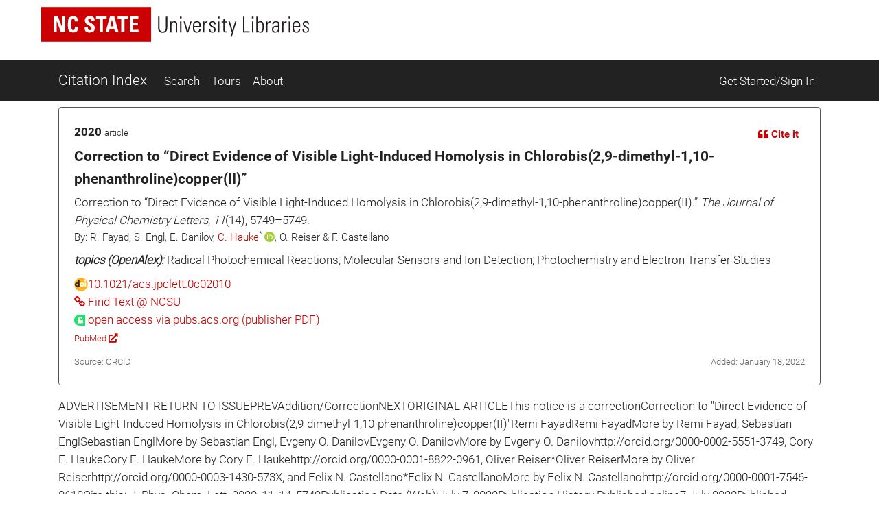

--- FILE ---
content_type: text/html; charset=utf-8
request_url: https://ci.lib.ncsu.edu/citations/825135
body_size: 13954
content:
<!DOCTYPE html>
<html lang="en">
  <head>
  <!-- Matomo -->
<script>
  var _paq = window._paq = window._paq || [];
  /* tracker methods like "setCustomDimension" should be called before "trackPageView" */
  _paq.push(['trackPageView']);
  _paq.push(['enableLinkTracking']);
  (function() {
    var u="//matomo.lib.ncsu.edu/";
    _paq.push(['setTrackerUrl', u+'matomo.php']);
    _paq.push(['setSiteId', '70']);
    var d=document, g=d.createElement('script'), s=d.getElementsByTagName('script')[0];
    g.async=true; g.src=u+'matomo.js'; s.parentNode.insertBefore(g,s);
  })();
</script>
<noscript><p><img src="//matomo.lib.ncsu.edu/matomo.php?idsite=70&amp;rec=1" style="border:0;" alt="" /></p></noscript>
<!-- End Matomo Code -->

  <title>Correction to “Direct Evidence of Visible Light-Induced... - Citation Index - NCSU Libraries</title>
  <meta name="csrf-param" content="authenticity_token" />
<meta name="csrf-token" content="7AVHCr6Km7x3RFH6UQ7gvuTxT0INQmsa-1pafn3h97PAx0DR1xaKoEO84PMjZxSO7Twp9_bC0_PSfse22bHweA" />
  
  <meta charset="utf-8">
  <meta name="viewport" content="width=device-width, initial-scale=1, shrink-to-fit=no">
  <!-- NCSU Libraries branding components -->

<!-- Use new NCSU fonts -->
<link rel="stylesheet" type="text/css" href="https://cdn.ncsu.edu/brand-assets/fonts/include.css" />
<link rel="stylesheet" type="text/css" href="https://cdn.lib.ncsu.edu/fonts/global.css" />

<!-- include FontAwesome 5 CSS from their CDN -->
<link rel="stylesheet" href="https://use.fontawesome.com/releases/v5.11.2/css/all.css" integrity="sha384-KA6wR/X5RY4zFAHpv/CnoG2UW1uogYfdnP67Uv7eULvTveboZJg0qUpmJZb5VqzN" crossorigin="anonymous">

<!-- favicon -->
<link rel="icon" href="/assets/favicon-9f2b4c31e14db615f233c4df286ea93499cf057de246dff501bf5f4370d6784c.ico" sizes="any">
<link rel="icon" href="/assets/favicon-1b458a934cf96c03c005beaf1a8a28da2c58ba8092acc766a2427a127579b61c.svg" type="image/svg+xml">
<link rel="apple-touch-icon-precomposed" sizes="57x57" href="//www.lib.ncsu.edu/sites/all/themes/ncsulib_foundation/images/homescreen-icon-57x57.png">
<link rel="apple-touch-icon-precomposed" sizes="72x72" href="//www.lib.ncsu.edu/sites/all/themes/ncsulib_foundation/images/homescreen-icon-72x72.png">
<link rel="apple-touch-icon-precomposed" sizes="114x114" href="//www.lib.ncsu.edu/sites/all/themes/ncsulib_foundation/images/homescreen-icon-114x114.png">
<link rel="image_src" href="//www.lib.ncsu.edu/sites/all/themes/ncsulib_foundation/images/homescreen-icon-114x114.png">

<!-- END NCSU Libraries branding components -->

  <script type="importmap" data-turbo-track="reload">{
  "imports": {
    "charting": "/assets/charting-f4e0693861c9d05dc4360bc77608c689d9f3adefda111c0d5495a8677bfd87f8.js",
    "chartkick": "/assets/chartkick-461f54019437d6d368b7f88b0ef4043e44b50e1ab6c447c6a582153c6dd05bc3.js",
    "Chart.bundle": "/assets/Chart.bundle-6b7af2b5145a81f3d99f85a6a1f3668a65064e2b28a6352bd4d9344291bb7b8a.js",
    "@github/auto-complete-element": "https://cdn.skypack.dev/@github/auto-complete-element",
    "@popperjs/core": "https://ga.jspm.io/npm:@popperjs/core@2.11.6/dist/umd/popper.min.js",
    "bootstrap": "https://ga.jspm.io/npm:bootstrap@4.3.1/dist/js/bootstrap.js",
    "blacklight/bookmark_toggle": "/assets/blacklight/bookmark_toggle-f87dcb88a36eaa8900adf54dabcdd04b843c2c0e7f01f3962b6e31ae0ca80f17.js",
    "blacklight/button_focus": "/assets/blacklight/button_focus-c9aa6e112a440da79d7db93d8f193b33867fb75c9e9cf9a4e1f8f37a0b41c5f2.js",
    "blacklight/checkbox_submit": "/assets/blacklight/checkbox_submit-5341b79ad195bbf65bbd11870b728d469b772102e670149474d2116c94ff630e.js",
    "blacklight/core": "/assets/blacklight/core-ff991eebe97e10d77eb31c045a0b9272df46fe9f981bce5365348b68cae1f83c.js",
    "blacklight": "/assets/blacklight/index-9f2d3ba2f3b5fd38117d3516a24e52dccbf5547d04011b93ad0424ca7e2de890.js",
    "blacklight/modal": "/assets/blacklight/modal-2acf254fb2e9abbddfdfe94a2e14761822c75358c09cbd07aca27315c02bc57e.js",
    "blacklight/modalForm": "/assets/blacklight/modalForm-6c6848fb03cbb69af112bc6e955cf0f9c65adb99ac29dcdf78bf9983a30c5f01.js",
    "blacklight/search_context": "/assets/blacklight/search_context-baa288ef7c1f0c88e4b41706eb67fb7cf0b577c8dabd16cf1e04738a1fcebeb0.js"
  }
}</script>
<link rel="modulepreload" href="/assets/charting-f4e0693861c9d05dc4360bc77608c689d9f3adefda111c0d5495a8677bfd87f8.js">
<script src="/assets/es-module-shims.min-c31a0381d5de13b88b8fa2edd1fa8e64ad2a95c24fd4e11b0b17bf0f76945c42.js" async="async" data-turbo-track="reload"></script>
<script type="module">import "charting"</script>
  <script src="/assets/chartkick-461f54019437d6d368b7f88b0ef4043e44b50e1ab6c447c6a582153c6dd05bc3.js" data-turbolinks-track="reload"></script>
<script src="/assets/Chart.bundle-6b7af2b5145a81f3d99f85a6a1f3668a65064e2b28a6352bd4d9344291bb7b8a.js" data-turbolinks-track="reload"></script>
  <link rel="stylesheet" href="/assets/application-ffc4df7096ed2dfc7d35bd2e6c02f9533eec43ea63582aa783bfd8801f7a49ca.css" media="all" data-turbolinks-track="reload" />
  <script src="/assets/application-088802f2a959c7ffe390e8a329b7a81f32df38673b6057106f237c582c5a022f.js" data-turbolinks-track="reload"></script>
  <script src="/assets/blacklight/blacklight-c60add7eeb7c28268c9792b186ba5362f365a38ebb1e857ee9292c9449136d32.js"></script>
  <script src="/assets/blacklight_range_limit-1a30c04ceeb4aa4dbb31945dd6863b53f6666a6ffc49168b2606bbd39414adea.js"></script>
  
  
</head>


  <body>
    <style>
    svg.source-svg {
        position: absolute; width: 0; height: 0; overflow: hidden;
    }
</style>

<!-- DOI SVG -->
<svg class="source-svg" xmlns="http://www.w3.org/2000/svg" xmlns:xlink="http://www.w3.org/1999/xlink" version="1.1" viewBox="0 0 130 130" id="doi-icon">
    <circle style="fill:#fcb425" cx="65" cy="65" r="64"/>
    <path style="fill:#231f20" d="m 49.819127,84.559148 -11.854304,0 0,-4.825665 c -1.203594,1.510894 -4.035515,3.051053 -5.264716,3.742483 -2.151101,1.203585 -5.072066,1.987225 -7.812161,1.987225 -4.430246,0 -8.373925,-1.399539 -11.831057,-4.446924 -4.1229464,-3.636389 -6.0602455,-9.19576 -6.0602455,-15.188113 0,-6.094791 2.1126913,-10.960381 6.3380645,-14.59676 3.354695,-2.893745 7.457089,-5.209795 11.810505,-5.209795 2.535231,0 5.661807,0.227363 7.889738,1.302913 1.280414,0.614601 3.572628,2.060721 4.929872,3.469179 l 0,-25.420177 11.854304,0 z m -12.1199,-18.692584 c 0,-2.253538 -0.618258,-4.951555 -2.205973,-6.513663 -1.587724,-1.587724 -4.474153,-2.996182 -6.727691,-2.996182 -2.509615,0 -4.834476,1.825511 -6.447807,3.720535 -1.306031,1.536501 -1.959041,3.905269 -1.959041,5.877114 0,1.971835 0.740815,4.165004 2.046836,5.701505 1.587714,1.895025 3.297985,3.193739 5.833216,3.193739 2.279145,0 4.989965,-0.956662 6.552083,-2.51877 1.587714,-1.562108 2.908377,-4.185134 2.908377,-6.464278 z"/>
    <path style="fill:#fff" d="m 105.42764,25.617918 c -1.97184,0 -3.64919,0.69142 -5.03204,2.074271 -1.357247,1.357245 -2.035864,3.021779 -2.035864,4.993633 0,1.971835 0.678617,3.649193 2.035864,5.032034 1.38285,1.382861 3.0602,2.074281 5.03204,2.074281 1.99744,0 3.67479,-0.678627 5.03203,-2.035861 1.38285,-1.382861 2.07428,-3.073012 2.07428,-5.070454 0,-1.971854 -0.69143,-3.636388 -2.07428,-4.993633 -1.38285,-1.382851 -3.0602,-2.074271 -5.03203,-2.074271 z M 74.219383,45.507921 c -7.323992,0 -12.970625,2.283009 -16.939921,6.848949 -3.277876,3.782438 -4.916803,8.118252 -4.916803,13.008406 0,5.430481 1.626124,10.009834 4.878383,13.738236 3.943689,4.538918 9.475093,6.808622 16.59421,6.808622 7.093512,0 12.612122,-2.269704 16.555801,-6.808622 3.252259,-3.728402 4.878393,-8.1993 4.878393,-13.413648 0,-5.160323 -1.638938,-9.604602 -4.916803,-13.332994 -4.020509,-4.56594 -9.398263,-6.848949 -16.13326,-6.848949 z m 24.908603,1.386686 0,37.634676 12.599304,0 0,-37.634676 -12.599304,0 z M 73.835252,56.975981 c 2.304752,0 4.263793,0.852337 5.877124,2.554426 1.638928,1.675076 2.458402,3.727881 2.458402,6.159457 0,2.458578 -0.806671,4.538022 -2.419992,6.240111 -1.613331,1.675086 -3.585175,2.514099 -5.915534,2.514099 -2.612051,0 -4.737546,-1.027366 -6.376474,-3.080682 -1.331637,-1.648053 -1.997451,-3.539154 -1.997451,-5.673528 0,-2.107362 0.665814,-3.985138 1.997451,-5.633201 1.638928,-2.053316 3.764423,-3.080682 6.376474,-3.080682 z"/>
</svg>

<!-- NC STATE -->
<svg class="source-svg" xmlns="http://www.w3.org/2000/svg" xmlns:xlink="http://www.w3.org/1999/xlink" version="1.1" id="ncsu-icon" x="0px" y="0px" viewBox="0 0 604.7 289.7" style="enable-background:new 0 0 604.7 289.7;" xml:space="preserve">
    <style type="text/css">
        .st0{fill:#CC0000;}
        .st1{fill:#FFFFFF;}
    </style>
    <title>NC State University brick logo</title>
    <rect class="st0" width="604.7" height="289.7"/>
    <polygon class="st1" points="84.6,75.5 84.8,75.5 108.4,138.9 132.3,138.9 132.3,52.2 115.3,52.2 115.3,112.2 115.1,112.2   92.1,52.2 67.5,52.2 67.5,138.9 84.6,138.9 "/>
    <path class="st1" d="M176.7,127.4c-10.3,0-11.2-9.6-11.2-31.9s1.2-31.8,11.2-31.8c5.4,0,7.4,4.4,7.4,15.9h17.5  c0.7-18.6-6.7-28.9-25.2-28.9c-29.9,0-29.9,22.4-29.9,44.8s0,44.8,29.9,44.8c16.9,0,26.1-7.4,26.1-30.6H185  C184.7,116.6,185.1,127.4,176.7,127.4z"/>
    <path class="st1" d="M294.9,115.2c0-27.2-36.5-25.8-36.5-42.2c-0.5-4.7,3-8.8,7.6-9.3c0.6-0.1,1.2-0.1,1.8,0c7.3,0,8.4,6.6,8.4,13.1  h17.6c1.2-18.1-7.5-26.1-25.2-26.1c-22.4,0-28.6,11.2-28.6,24.4c0,25.9,36.5,26.8,36.5,42.4c0.6,4.8-2.7,9.2-7.5,9.8  c-0.5,0.1-1.1,0.1-1.7,0.1c-9.7,0-9.7-7.1-9.7-15.5h-18.7c-0.9,15,3.2,28.2,25.8,28.2C278.4,140.3,294.9,137.7,294.9,115.2z"/>
    <polygon class="st1" points="321.2,138.9 339.3,138.9 339.3,66.6 359.5,66.6 359.5,52.2 301,52.2 301,66.6 321.2,66.6 "/>
    <path class="st1" d="M378.1,52.2l-24,86.8h17.8l4.9-19.3h24.7l4.8,19.3h19.2l-23.6-86.8H378.1z M380.8,106.4l8.2-37.5l0,0l8.7,37.5  H380.8z"/>
    <polygon class="st1" points="458.2,138.9 458.2,66.6 478.4,66.6 478.4,52.2 419.9,52.2 419.9,66.6 440.1,66.6 440.1,138.9 "/>
    <polygon class="st1" points="535.1,125.5 505,125.5 505,100.2 531.8,100.2 531.8,86.9 505,86.9 505,65.5 534.2,65.5 534.2,52.2   486.8,52.2 486.8,138.9 535.1,138.9 "/>
    <path class="st1" d="M102.7,211.2c0,9.3,0,22.4-14.4,22.4s-14.3-13.1-14.3-22.4v-44.8h-6.7v49.3c0,18.3,9.6,23.1,20.7,23.1  s20.7-4.8,20.7-23.1v-49.3h-5.9V211.2z"/>
    <polygon class="st1" points="166.2,228.7 166,228.9 137.3,166.6 127.6,166.6 127.6,237.5 133.9,237.5 133.9,174.8 134.1,174.6   162.9,237.5 172.5,237.5 172.5,166.6 166.2,166.6 "/>
    <rect x="192.3" y="166.6" class="st1" width="6.3" height="70.9"/>
    <polygon class="st1" points="235.3,230.1 235.1,230.1 218.3,166.6 211.5,166.6 231.4,237.5 239.2,237.5 258.8,166.6 252.8,166.6 "/>
    <polygon class="st1" points="278,203.8 302.6,203.8 302.6,198.4 278,198.4 278,171.9 303.7,171.9 303.7,166.6 271.6,166.6   271.6,237.5 304.4,237.5 304.4,232.3 278,232.3 "/>
    <path class="st1" d="M344.6,200.7L344.6,200.7c9.5-2.2,11.2-8.1,11.2-16.9c0-12.4-3.4-17-17-17h-19.7v70.9h5.7v-34.5h12  c13.6,0,11.2,13.7,11.2,16.8c0,5.9,0.3,11.7,1,17.6h5.9c0-2.7-0.7-5.5-0.7-8.2C355.1,203.9,354.6,202.8,344.6,200.7z M336,197.9  h-11.2v-26h12.9c7.4,0,11.2,1.9,11.2,11.2C349.3,195.4,344.9,197.9,336,197.9z"/>
    <path class="st1" d="M392,198.2c-8.1-5.8-13.3-6.2-13.3-16.7c0-8.3,4.8-11.2,12.4-11.2c9.6,0,11.9,5.4,12.1,14.1h6.3  c0-10.3-3.1-19.4-17.8-19.4c-11.2,0-19.4,5-19.3,17.4c0,7.1,0.7,11.2,14.4,19.7c10.2,6.3,16.6,9.1,16.6,18.7  c0.8,6.1-3.6,11.7-9.7,12.5c-0.9,0.1-1.7,0.1-2.6,0c-12.7,0-13.2-8.2-13.2-16h-6.5c0,13.9,5.6,21.4,19.5,21.4  c9.2,1.2,17.6-5.3,18.8-14.5c0.2-1.5,0.2-3,0-4.4C409.4,206.3,400.5,204.5,392,198.2z"/>
    <rect x="427.1" y="166.6" class="st1" width="6.3" height="70.9"/>
    <polygon class="st1" points="447,171.9 464.3,171.9 464.3,237.5 470.6,237.5 470.6,171.9 487.8,171.9 487.8,166.6 447,166.6 "/>
    <polygon class="st1" points="535.2,166.6 518.2,201.9 502.1,166.6 494.9,166.6 514.9,208.1 514.9,237.5 521.3,237.5 521.3,208.1   541.5,166.6 "/>
</svg>

<!-- Open Access -->
<svg class="source-svg" viewBox="0 0 600 1000" xmlns="http://www.w3.org/2000/svg" xmlns:rdf="http://www.w3.org/1999/02/22-rdf-syntax-ns#" xmlns:cc="http://creativecommons.org/ns#" xmlns:dc="http://purl.org/dc/elements/1.1/" id="oa-icon">
    <metadata><rdf:RDF><cc:Work rdf:about="">
        <dc:format>image/svg+xml</dc:format>
        <dc:type rdf:resource="http://purl.org/dc/dcmitype/StillImage"/>
        <dc:creator>art designer at PLoS, modified by Wikipedia users Nina, Beao, JakobVoss, and AnonMoos</dc:creator>
        <dc:description>Open Access logo, converted into svg, designed by PLoS. This version with transparent background.</dc:description>
        <dc:source>http://commons.wikimedia.org/wiki/File:Open_Access_logo_PLoS_white.svg</dc:source>
        <dc:license rdf:resource="http://creativecommons.org/licenses/by-sa/3.0/"/>
        <cc:license rdf:resource="http://creativecommons.org/licenses/by-sa/3.0/"/>
        <cc:attributionName>art designer at PLoS, modified by Wikipedia users Nina, Beao, JakobVoss, and AnonMoos</cc:attributionName>
        <cc:attributionURL>http://www.plos.org/</cc:attributionURL>
    </cc:Work></rdf:RDF></metadata>
    <g stroke="#f68212" stroke-width="104.764" fill="none">
        <path d="M111.387,308.135V272.408A209.21,209.214 0 0,1 529.807,272.408V530.834"/>
        <circle cx="320.004" cy="680.729" r="256.083"/>
    </g>
    <circle fill="#f68212" cx="321.01" cy="681.659" r="86.4287"/>
</svg>

<ul class="skip-link skip">
    <li><a href="#main-nav-skip">skip to Main Navigation</a></li>
    <li><a href="#main-content-skip">skip to Main Content</a></li>
    <li><a href="#footer">skip to Footer</a></li>
</ul>

<header id="library-website-header" class="contain-to-grid simple">
  <div id="logo-nav-wrap">
	  <div id="logo-nav">
      <div id="main-logo">
	   		<a href="https://www.lib.ncsu.edu/" aria-label="nc state university libraries logo"><svg xmlns="http://www.w3.org/2000/svg" viewBox="0 0 277.98 36.05"><defs><style>.cls-1{fill:#231f20;}.cls-2{fill:#c00;}.cls-3{fill:#fff;}</style></defs><title>NC State University Libraries Logo</title><g id="libraries-logo"><path class="cls-1" d="M127.25,38.31c0,2.13,0,5.18,3.34,5.18s3.34-3.05,3.34-5.18V28h1.46V39.37c0,4.23-2.23,5.34-4.8,5.34s-4.79-1.11-4.79-5.34V28h1.45Z" transform="translate(-4.5 -17.97)"/><path class="cls-1" d="M139.72,44.4h-1.36V32.92h1.36v1.41h.05a3.33,3.33,0,0,1,2.77-1.64c2.84,0,3.13,2.12,3.13,3.62V44.4h-1.36v-8c0-1.35-.52-2.59-2.11-2.59-1.23,0-2.48.84-2.48,3.4Z" transform="translate(-4.5 -17.97)"/><path class="cls-1" d="M148.53,29.72V28h1.68v1.73Zm.16,14.68V32.92h1.37V44.4Z" transform="translate(-4.5 -17.97)"/><path class="cls-1" d="M156.48,42.67h.05l2.79-9.75h1.32L157.23,44.4h-1.56l-3.41-11.48h1.48Z" transform="translate(-4.5 -17.97)"/><path class="cls-1" d="M163.43,38.94v.89c0,1.59.44,3.7,2.59,3.7a2.35,2.35,0,0,0,2.53-2.63H170c-.16,2.77-1.66,3.72-4,3.72-2,0-4-.79-4-4.27V37.53c0-3.31,1.39-4.84,4-4.84,4,0,4,2.84,4,6.25Zm5.18-1.09c0-2.54-.4-4.06-2.59-4.06s-2.59,1.52-2.59,4.06Z" transform="translate(-4.5 -17.97)"/><path class="cls-1" d="M173.91,34.47h0a3.49,3.49,0,0,1,3.16-1.78v1.39a2.74,2.74,0,0,0-3.2,2.93V44.4h-1.37V32.92h1.37Z" transform="translate(-4.5 -17.97)"/><path class="cls-1" d="M182.13,44.62c-2.48,0-3.46-1.2-3.43-3.63h1.38c0,1.56.37,2.61,2.12,2.61a1.78,1.78,0,0,0,2-2c0-3-5.16-2.23-5.16-6,0-2.12,1.46-2.87,3.46-2.87,2.27,0,3,1.57,3,3.32h-1.34c-.07-1.45-.46-2.22-2-2.22a1.63,1.63,0,0,0-1.75,1.65c0,2.87,5.15,2.09,5.15,5.93C185.51,43.53,184.26,44.62,182.13,44.62Z" transform="translate(-4.5 -17.97)"/><path class="cls-1" d="M188,29.72V28h1.68v1.73Zm.16,14.68V32.92h1.36V44.4Z" transform="translate(-4.5 -17.97)"/><path class="cls-1" d="M191.8,34V32.92h1.84V30.56L195,30v3h2.31V34H195v7.36c0,1.53.16,1.89,1.25,1.89a6.16,6.16,0,0,0,1.06-.07v1.18a10.8,10.8,0,0,1-1.29.07c-1.84,0-2.39-.82-2.39-2.23V34Z" transform="translate(-4.5 -17.97)"/><path class="cls-1" d="M202.46,44.42l-3.64-11.5h1.48l2.79,9.41h0l2.7-9.41h1.37l-4.75,15.82h-1.34Z" transform="translate(-4.5 -17.97)"/><path class="cls-1" d="M214,44.4V28h1.45V43.17h5.43V44.4Z" transform="translate(-4.5 -17.97)"/><path class="cls-1" d="M223.19,29.72V28h1.69v1.73Zm.16,14.68V32.92h1.37V44.4Z" transform="translate(-4.5 -17.97)"/><path class="cls-1" d="M227.65,44.4a7.37,7.37,0,0,0,.13-1.14V28h1.37v6.23l0,0a3.16,3.16,0,0,1,2.91-1.57c3.73,0,3.43,3.91,3.43,6,0,2.52-.2,6-3.54,6A3,3,0,0,1,229.1,43h0V44.4Zm3.93-.87c2.52,0,2.59-2.16,2.59-4.84s-.07-4.9-2.59-4.9c-2.21,0-2.48,3-2.48,4.7S229.1,43.53,231.58,43.53Z" transform="translate(-4.5 -17.97)"/><path class="cls-1" d="M239.34,34.47h0a3.49,3.49,0,0,1,3.16-1.78v1.39A2.75,2.75,0,0,0,239.34,37V44.4H238V32.92h1.36Z" transform="translate(-4.5 -17.97)"/><path class="cls-1" d="M250.43,43h-.05a3.67,3.67,0,0,1-3.25,1.63c-2,0-3.15-1.38-3.15-3.38,0-4,4-3.62,6.36-3.8v-.95c0-1.68-.5-2.7-2.32-2.7-1.25,0-2.25.61-2.25,2h-1.45c.11-2.2,1.81-3.07,3.81-3.07,1.16,0,3.57.12,3.57,3.05v5.77a24,24,0,0,0,.14,2.89h-1.41Zm-.09-4.46c-2,.07-4.91-.15-4.91,2.64a2.08,2.08,0,0,0,2.07,2.36,3,3,0,0,0,2.84-2.91Z" transform="translate(-4.5 -17.97)"/><path class="cls-1" d="M256,34.47h0a3.48,3.48,0,0,1,3.15-1.78v1.39A2.74,2.74,0,0,0,256,37V44.4h-1.36V32.92H256Z" transform="translate(-4.5 -17.97)"/><path class="cls-1" d="M261.26,29.72V28h1.68v1.73Zm.16,14.68V32.92h1.36V44.4Z" transform="translate(-4.5 -17.97)"/><path class="cls-1" d="M266.87,38.94v.89c0,1.59.43,3.7,2.59,3.7A2.34,2.34,0,0,0,272,40.9h1.44c-.16,2.77-1.66,3.72-4,3.72-2,0-3.95-.79-3.95-4.27V37.53c0-3.31,1.39-4.84,3.95-4.84,4,0,4,2.84,4,6.25Zm5.18-1.09c0-2.54-.41-4.06-2.59-4.06s-2.59,1.52-2.59,4.06Z" transform="translate(-4.5 -17.97)"/><path class="cls-1" d="M279.09,44.62c-2.47,0-3.45-1.2-3.43-3.63h1.39c0,1.56.36,2.61,2.11,2.61a1.78,1.78,0,0,0,1.95-2c0-3-5.15-2.23-5.15-6,0-2.12,1.45-2.87,3.45-2.87,2.27,0,3,1.57,3,3.32h-1.34c-.07-1.45-.45-2.22-2-2.22a1.63,1.63,0,0,0-1.75,1.65c0,2.87,5.16,2.09,5.16,5.93C282.48,43.53,281.23,44.62,279.09,44.62Z" transform="translate(-4.5 -17.97)"/><rect class="cls-2" width="114.1" height="36.05"/><polygon class="cls-3" points="12.75 26.21 12.75 9.85 17.37 9.85 21.73 21.18 21.77 21.18 21.77 9.85 24.96 9.85 24.96 26.21 20.46 26.21 15.99 14.25 15.95 14.25 15.95 26.21 12.75 26.21"/><path class="cls-3" d="M32.19,36c0-4.33,0-8.46,5.64-8.46,3.5,0,4.9,1.93,4.76,5.44H39.24c0-2.18-.38-3-1.41-3-1.92,0-2.17,1.81-2.17,6s.25,6,2.17,6c1.59,0,1.52-2,1.57-3.33h3.38c0,4.37-1.75,5.78-5,5.78-5.64,0-5.64-4.18-5.64-8.45" transform="translate(-4.5 -17.97)"/><path class="cls-3" d="M54.43,44.46c-4.25,0-5-2.5-4.86-5.33H53c0,1.56.06,2.88,1.94,2.88a1.64,1.64,0,0,0,1.73-1.86c0-2.95-6.89-3.13-6.89-8,0-2.56,1.22-4.6,5.39-4.6,3.33,0,5,1.49,4.76,4.91H56.6C56.6,31.24,56.4,30,55,30a1.6,1.6,0,0,0-1.77,1.74c0,3.11,6.89,2.84,6.89,8,0,4.24-3.1,4.74-5.7,4.74" transform="translate(-4.5 -17.97)"/><polygon class="cls-3" points="67.83 9.85 67.83 12.57 64.02 12.57 64.02 26.21 60.6 26.21 60.6 12.57 56.79 12.57 56.79 9.85 67.83 9.85"/><path class="cls-3" d="M71.3,44.18l4.54-16.36h4.5l4.44,16.36h-3.6l-.9-3.62H75.61l-.93,3.62ZM77.9,31h-.05l-1.56,7.08h3.26Z" transform="translate(-4.5 -17.97)"/><polygon class="cls-3" points="90.26 9.85 90.26 12.57 86.45 12.57 86.45 26.21 83.03 26.21 83.03 12.57 79.23 12.57 79.23 9.85 90.26 9.85"/><polygon class="cls-3" points="91.86 26.21 91.86 9.85 100.78 9.85 100.78 12.36 95.27 12.36 95.27 16.4 100.35 16.4 100.35 18.91 95.27 18.91 95.27 23.7 100.96 23.7 100.96 26.21 91.86 26.21"/></g></svg></a>
      </div>
    </div>
	</div>
</header>





<nav class="navbar navbar-dark bg-dark navbar-expand-md mt-3" id="main-nav-skip">
  <div class="container">
    <a class="navbar-brand" href="/">Citation Index</a>
    <button class="navbar-toggler" type="button" data-toggle="collapse" data-target="#navbarSupportedContent" aria-controls="navbarSupportedContent" aria-expanded="false" aria-label="Toggle navigation">
      <span class="navbar-toggler-icon"></span>
    </button>
    <div class="collapse navbar-collapse" id="navbarSupportedContent">
      <ul class="navbar-nav">
        <li class="nav-item ">
          <a class="nav-link" href="/search">Search</a>
        </li>
        <li class="nav-item ">
          <a class="nav-link" href="/tours">Tours</a>
        </li>
        <li class="nav-item ">
          <a class="nav-link" href="/about">About</a>
        </li>
      </ul>
      <ul class="navbar-nav ml-auto">
          <li class="nav-item">
            <a class="nav-link" href="https://ci.lib.ncsu.edu/user/edit_orcid">Get Started/Sign In</a>
          </li>
      </ul>
    </div>
  </div>
</nav>



    <div class="container main-margin" id="main" role="main">
      <div id="main-content-skip">


        
        
<div class="card result-card mb-3">
  <div class="card-body result-card-body">
      <div class="card citation-card">
        <div class="card-body mb-0">
          <!-- Type and year -->
          <div class="row">
            <div class="col-6">
              <p class="m-0"><span class="braid-year">2020</span> <small><span class="braid-type">article</span></small></p>
            </div>
            <div class="col-6 text-right">
              <!-- Cite it -->
              <button type="button" class="btn btn-link btn-sm" data-toggle="collapse" data-target="#formattedCollapse-825135">
                <i class="fas fa-quote-left"></i> Cite it
              </button>
            </div>
            <div class="col-12">
              <div class="collapse citation-data-collapse" id="formattedCollapse-825135" data-path="/braids/825135/styled">
  <div class="text-center mt-2 loading-div">
    <div class="loader">
  <span class="dot dot_1"></span>
  <span class="dot dot_2"></span>
  <span class="dot dot_3"></span>
  <span class="dot dot_4"></span>
</div>
  </div>
  <div class="content"></div>
</div>
            </div>
          </div>
          <div class="mb-2">
            <!-- Title -->
            <p class="lead mb-1">
              Correction to “Direct Evidence of Visible Light-Induced Homolysis in Chlorobis(2,9-dimethyl-1,10-phenanthroline)copper(II)”
            </p>
            <!-- Rest of citation -->
            <p class="card-text mb-0">
              Correction to “Direct Evidence of Visible Light-Induced Homolysis in Chlorobis(2,9-dimethyl-1,10-phenanthroline)copper(II).” <i>The Journal of Physical Chemistry Letters</i>, <i>11</i>(14), 5749–5749.
            </p>
            <!-- Authors -->
              <div class="cc-authors">
    <p class="mb-0">
      By:
          <span><span>R. Fayad, S. Engl, E. Danilov, <a title="Cory Hauke - Cory E. Hauke - " href="https://ci.lib.ncsu.edu/profiles/cehauke">C. Hauke</a><sup class="a">*</sup> <a title="Cory Hauke - https://orcid.org/0000-0001-8822-0961" href="https://orcid.org/0000-0001-8822-0961"><i class="fab fa-orcid"></i></a>, O. Reiser &amp; F. Castellano</span></span>
    </p>
  </div>

            <!-- Editors -->
          </div>
          <div class="row mb-2">
            <div class="col-md">
                <div class="row">
                  <div class="col-md">
                    <span class="keyword_list_heading">topics (OpenAlex):</span> Radical Photochemical Reactions; Molecular Sensors and Ion Detection; Photochemistry and Electron Transfer Studies
                  </div>
                </div>
            </div>
          </div>
          <div class="row">
            <div class="col-md">
              <!-- additional links -->
                <div>
    <a target="_blank" href="https://dx.doi.org/10.1021/acs.jpclett.0c02010"><svg xmlns:xlink="http://www.w3.org/1999/xlink" width="1.2em" height="1.2em" style="vertical-align: middle; height: 1.2em; width: 1.2em">
  <use xlink:href="#doi-icon"></use>
</svg><span class="cc-DOI">10.1021/acs.jpclett.0c02010</span></a>
  </div>
  <div>
    <a target="_blank" href="http://js8lb8ft5y.search.serialssolutions.com/?sid=citation_index&amp;id=10.1021/acs.jpclett.0c02010"><i class="fa fa-link"></i> Find Text @ NCSU</a>
  </div>

                <div>
                  <a target="_blank" alt="" role="presentation" title="An open access (OA) copy of this work is available at this link discovered via Unpaywall." href="https://pubs.acs.org/doi/pdf/10.1021/acs.jpclett.0c02010"><span><img alt="" role="presentation" src="/assets/unpaywall-icon-4b2f4e4a9587093779096f25b5bc985de2f36a2dbabdb948e38acabdde63aeba.png" /> open access via pubs.acs.org (publisher PDF)</span></a>
                </div>
                <div>
                  <small>
                      <a target="_blank" href="https://www.ncbi.nlm.nih.gov/pubmed/32633517">PubMed <i class="fas fa-external-link-alt"></i></a>
                  </small>
                </div>
            </div>
            <div class="col-md">
            </div>
          </div>
          <div class="d-flex justify-content-between">
            <div class="mt-2 text-muted">
              <small>Source: ORCID</small>
            </div>
            <div class="mt-2 text-muted">
              <div>
                <small>Added: January 18, 2022</small>
              </div>
            </div>
          </div>
          <div class="row">
            <div class="col text-right">
            </div>
          </div>
      </div>
    </div>
</div>
</div>


<p>
  ADVERTISEMENT RETURN TO ISSUEPREVAddition/CorrectionNEXTORIGINAL ARTICLEThis notice is a correctionCorrection to &quot;Direct Evidence of Visible Light-Induced Homolysis in Chlorobis(2,9-dimethyl-1,10-phenanthroline)copper(II)&quot;Remi FayadRemi FayadMore by Remi Fayad, Sebastian EnglSebastian EnglMore by Sebastian Engl, Evgeny O. DanilovEvgeny O. DanilovMore by Evgeny O. Danilovhttp://orcid.org/0000-0002-5551-3749, Cory E. HaukeCory E. HaukeMore by Cory E. Haukehttp://orcid.org/0000-0001-8822-0961, Oliver Reiser*Oliver ReiserMore by Oliver Reiserhttp://orcid.org/0000-0003-1430-573X, and Felix N. Castellano*Felix N. CastellanoMore by Felix N. Castellanohttp://orcid.org/0000-0001-7546-8618Cite this: J. Phys. Chem. Lett. 2020, 11, 14, 5749Publication Date (Web):July 7, 2020Publication History Published online7 July 2020Published inissue 16 July 2020https://pubs.acs.org/doi/10.1021/acs.jpclett.0c02010https://doi.org/10.1021/acs.jpclett.0c02010correctionACS PublicationsCopyright © 2020 American Chemical Society. This publication is available under these Terms of Use. Request reuse permissions This publication is free to access through this site. Learn MoreArticle Views1112Altmetric-Citations2LEARN ABOUT THESE METRICSArticle Views are the COUNTER-compliant sum of full text article downloads since November 2008 (both PDF and HTML) across all institutions and individuals. These metrics are regularly updated to reflect usage leading up to the last few days.Citations are the number of other articles citing this article, calculated by Crossref and updated daily. Find more information about Crossref citation counts.The Altmetric Attention Score is a quantitative measure of the attention that a research article has received online. Clicking on the donut icon will load a page at altmetric.com with additional details about the score and the social media presence for the given article. Find more information on the Altmetric Attention Score and how the score is calculated. Share Add toView InAdd Full Text with ReferenceAdd Description ExportRISCitationCitation and abstractCitation and referencesMore Options Share onFacebookTwitterWechatLinked InRedditEmail PDF (442 KB) Get e-Alertsclose Get e-Alerts
</p>

      </div>
      
    </div>

    <span style="display:none" aria-hidden="true" id="ncsu_libraries_footer_version_number" data-version="v1.27.15"></span>
<footer class="site-footer">
	<div id="footer">
		<div id="f-quicklinks">
			<div id="f-address">
				<h2>Contact</h2>
				<h3><a href="https://www.lib.ncsu.edu/hill" id="f-contact-hill">D. H. Hill Jr. Library</a></h3>
				<p class="f-hill-address">2 Broughton Drive <br>
					Campus Box 7111 <br>
					Raleigh, NC 27695-7111 <br>
					<a href="tel:919-515-3364" id="f-hill-phone" data-attr="phone">(919) 515-3364</a>
				</p>
				<h3><a href="https://www.lib.ncsu.edu/hunt" id="f-contact-hunt">James B. Hunt Jr. Library</a></h3>
				<p class="f-hunt-address">1070 Partners Way<br>
					Campus Box 7132<br>
					Raleigh, NC 27606-7132<br>
					<a href="tel:919-515-7110" id="f-hunt-phone" data-attr="phone">(919) 515-7110</a>
				</p>
				<h3><a href="https://www.lib.ncsu.edu/staff/department/administration">Libraries Administration</a></h3>
				<p><a href="tel:9195157188">(919) 515-7188</a></p>
			</div>

			<div id="f-libraries">
				<h2><a href="https://www.lib.ncsu.edu/hours/hill/general">NC State University Libraries</a></h2>
				<nav role="navigation" aria-label="branch libraries navigation">
					<ul id="f-lib-links">
						<li><a href="https://www.lib.ncsu.edu/hill">D. H. Hill Jr. Library</a></li>
						<li><a href="https://www.lib.ncsu.edu/hunt">James B. Hunt Jr. Library</a></li>
						<li><a href="https://www.lib.ncsu.edu/design">Design Library</a></li>
						<li><a href="https://www.lib.ncsu.edu/nrl">Natural Resources Library</a></li>
						<li><a href="https://www.lib.ncsu.edu/vetmed">Veterinary Medicine Library</a></li>
					</ul>
				</nav>
				<nav role="navigation" aria-label="utility">
					<ul id="f-util-links">
						<li><a href="https://www.lib.ncsu.edu/accessibility">Accessibility at the Libraries</a></li>
						<li><a href="https://accessibility.ncsu.edu/">Accessibility at NC State University</a></li>
						<li><a href="https://www.lib.ncsu.edu/copyright">Copyright</a></li>
						<li><a href="https://www.lib.ncsu.edu/jobs">Jobs</a></li>
						<li><a href="https://www.lib.ncsu.edu/privacy">Privacy Statement</a></li>
						<li><a href="https://ncsulibraries.atlassian.net">Staff Confluence Login</a></li>
						<li><a href="https://www.lib.ncsu.edu/user/login">Staff Drupal Login</a></li>
					</ul>
				</nav>
			</div>

			<div id="f-social">
				<h2><a href="https://www.lib.ncsu.edu/social">Follow the Libraries</a></h2>
				<nav role="navigation" aria-label="social navigation">
					<ul>
						<li><a href="https://www.facebook.com/ncsulibraries"><svg aria-hidden="true" class="svg-inline--fa fa-facebook-f fa-w-9" data-prefix="fab" data-icon="facebook-f" role="img" xmlns="http://www.w3.org/2000/svg" viewBox="0 0 264 512" data-fa-i2svg=""><path fill="currentColor" d="M76.7 512V283H0v-91h76.7v-71.7C76.7 42.4 124.3 0 193.8 0c33.3 0 61.9 2.5 70.2 3.6V85h-48.2c-37.8 0-45.1 18-45.1 44.3V192H256l-11.7 91h-73.6v229"></path></svg> Facebook</a></li>
						<li><a href="https://instagram.com/ncsulibraries"><svg aria-hidden="true" class="svg-inline--fa fa-instagram fa-w-14" data-prefix="fab" data-icon="instagram" role="img" xmlns="http://www.w3.org/2000/svg" viewBox="0 0 448 512" data-fa-i2svg=""><path fill="currentColor" d="M224.1 141c-63.6 0-114.9 51.3-114.9 114.9s51.3 114.9 114.9 114.9S339 319.5 339 255.9 287.7 141 224.1 141zm0 189.6c-41.1 0-74.7-33.5-74.7-74.7s33.5-74.7 74.7-74.7 74.7 33.5 74.7 74.7-33.6 74.7-74.7 74.7zm146.4-194.3c0 14.9-12 26.8-26.8 26.8-14.9 0-26.8-12-26.8-26.8s12-26.8 26.8-26.8 26.8 12 26.8 26.8zm76.1 27.2c-1.7-35.9-9.9-67.7-36.2-93.9-26.2-26.2-58-34.4-93.9-36.2-37-2.1-147.9-2.1-184.9 0-35.8 1.7-67.6 9.9-93.9 36.1s-34.4 58-36.2 93.9c-2.1 37-2.1 147.9 0 184.9 1.7 35.9 9.9 67.7 36.2 93.9s58 34.4 93.9 36.2c37 2.1 147.9 2.1 184.9 0 35.9-1.7 67.7-9.9 93.9-36.2 26.2-26.2 34.4-58 36.2-93.9 2.1-37 2.1-147.8 0-184.8zM398.8 388c-7.8 19.6-22.9 34.7-42.6 42.6-29.5 11.7-99.5 9-132.1 9s-102.7 2.6-132.1-9c-19.6-7.8-34.7-22.9-42.6-42.6-11.7-29.5-9-99.5-9-132.1s-2.6-102.7 9-132.1c7.8-19.6 22.9-34.7 42.6-42.6 29.5-11.7 99.5-9 132.1-9s102.7-2.6 132.1 9c19.6 7.8 34.7 22.9 42.6 42.6 11.7 29.5 9 99.5 9 132.1s2.7 102.7-9 132.1z"></path></svg> Instagram</a></li>
						<li><a href="https://www.threads.net/@ncsulibraries"><svg aria-hidden="true" class="svg-inline--fa" xmlns="http://www.w3.org/2000/svg" viewBox="0 0 448 512"><path fill="currentColor" d="M331.5 235.7c2.2 .9 4.2 1.9 6.3 2.8c29.2 14.1 50.6 35.2 61.8 61.4c15.7 36.5 17.2 95.8-30.3 143.2c-36.2 36.2-80.3 52.5-142.6 53h-.3c-70.2-.5-124.1-24.1-160.4-70.2c-32.3-41-48.9-98.1-49.5-169.6V256v-.2C17 184.3 33.6 127.2 65.9 86.2C102.2 40.1 156.2 16.5 226.4 16h.3c70.3 .5 124.9 24 162.3 69.9c18.4 22.7 32 50 40.6 81.7l-40.4 10.8c-7.1-25.8-17.8-47.8-32.2-65.4c-29.2-35.8-73-54.2-130.5-54.6c-57 .5-100.1 18.8-128.2 54.4C72.1 146.1 58.5 194.3 58 256c.5 61.7 14.1 109.9 40.3 143.3c28 35.6 71.2 53.9 128.2 54.4c51.4-.4 85.4-12.6 113.7-40.9c32.3-32.2 31.7-71.8 21.4-95.9c-6.1-14.2-17.1-26-31.9-34.9c-3.7 26.9-11.8 48.3-24.7 64.8c-17.1 21.8-41.4 33.6-72.7 35.3c-23.6 1.3-46.3-4.4-63.9-16c-20.8-13.8-33-34.8-34.3-59.3c-2.5-48.3 35.7-83 95.2-86.4c21.1-1.2 40.9-.3 59.2 2.8c-2.4-14.8-7.3-26.6-14.6-35.2c-10-11.7-25.6-17.7-46.2-17.8H227c-16.6 0-39 4.6-53.3 26.3l-34.4-23.6c19.2-29.1 50.3-45.1 87.8-45.1h.8c62.6 .4 99.9 39.5 103.7 107.7l-.2 .2zm-156 68.8c1.3 25.1 28.4 36.8 54.6 35.3c25.6-1.4 54.6-11.4 59.5-73.2c-13.2-2.9-27.8-4.4-43.4-4.4c-4.8 0-9.6 .1-14.4 .4c-42.9 2.4-57.2 23.2-56.2 41.8l-.1 .1z"/></svg> Threads</a></li>
						<li><a href="https://bsky.app/profile/ncsulibraries.bsky.social"><svg aria-hidden="true" class="svg-inline--fa" xmlns="http://www.w3.org/2000/svg" viewBox="0 0 512 512"><path fill="currentColor" d="M111.8 62.2C170.2 105.9 233 194.7 256 242.4c23-47.6 85.8-136.4 144.2-180.2c42.1-31.6 110.3-56 110.3 21.8c0 15.5-8.9 130.5-14.1 149.2C478.2 298 412 314.6 353.1 304.5c102.9 17.5 129.1 75.5 72.5 133.5c-107.4 110.2-154.3-27.6-166.3-62.9l0 0c-1.7-4.9-2.6-7.8-3.3-7.8s-1.6 3-3.3 7.8l0 0c-12 35.3-59 173.1-166.3 62.9c-56.5-58-30.4-116 72.5-133.5C100 314.6 33.8 298 15.7 233.1C10.4 214.4 1.5 99.4 1.5 83.9c0-77.8 68.2-53.4 110.3-21.8z"/></svg> Bluesky</a></li>
						<li><a href="https://www.linkedin.com/company/ncsu-libraries/posts/?feedView=all"><svg aria-hidden="true" focusable="false" data-prefix="fab" data-icon="linkedin-in" class="svg-inline--fa fa-linkedin-in fa-w-14" role="img" xmlns="http://www.w3.org/2000/svg" viewBox="0 0 448 512"><path fill="currentColor" d="M100.28 448H7.4V148.9h92.88zM53.79 108.1C24.09 108.1 0 83.5 0 53.8a53.79 53.79 0 0 1 107.58 0c0 29.7-24.1 54.3-53.79 54.3zM447.9 448h-92.68V302.4c0-34.7-.7-79.2-48.29-79.2-48.29 0-55.69 37.7-55.69 76.7V448h-92.78V148.9h89.08v40.8h1.3c12.4-23.5 42.69-48.3 87.88-48.3 94 0 111.28 61.9 111.28 142.3V448z"></path></svg> LinkedIn</a></li>
						<li><a href="https://vimeo.com/ncsulibraries"><svg aria-hidden="true" data-prefix="fab" data-icon="vimeo-v" role="img" xmlns="http://www.w3.org/2000/svg" viewBox="0 0 448 512" class="svg-inline--fa fa-vimeo-v fa-w-14 fa-3x"><path fill="currentColor" d="M447.8 153.6c-2 43.6-32.4 103.3-91.4 179.1-60.9 79.2-112.4 118.8-154.6 118.8-26.1 0-48.2-24.1-66.3-72.3C100.3 250 85.3 174.3 56.2 174.3c-3.4 0-15.1 7.1-35.2 21.1L0 168.2c51.6-45.3 100.9-95.7 131.8-98.5 34.9-3.4 56.3 20.5 64.4 71.5 28.7 181.5 41.4 208.9 93.6 126.7 18.7-29.6 28.8-52.1 30.2-67.6 4.8-45.9-35.8-42.8-63.3-31 22-72.1 64.1-107.1 126.2-105.1 45.8 1.2 67.5 31.1 64.9 89.4z" class=""></path></svg> Vimeo</a></li>
						<li><a href="https://www.youtube.com/@NCSULibraries"><svg aria-hidden="true" class="svg-inline--fa fa-youtube fa-w-18" data-prefix="fab" data-icon="youtube" role="img" xmlns="http://www.w3.org/2000/svg" viewBox="0 0 576 512" data-fa-i2svg=""><path fill="currentColor" d="M549.655 124.083c-6.281-23.65-24.787-42.276-48.284-48.597C458.781 64 288 64 288 64S117.22 64 74.629 75.486c-23.497 6.322-42.003 24.947-48.284 48.597-11.412 42.867-11.412 132.305-11.412 132.305s0 89.438 11.412 132.305c6.281 23.65 24.787 41.5 48.284 47.821C117.22 448 288 448 288 448s170.78 0 213.371-11.486c23.497-6.321 42.003-24.171 48.284-47.821 11.412-42.867 11.412-132.305 11.412-132.305s0-89.438-11.412-132.305zm-317.51 213.508V175.185l142.739 81.205-142.739 81.201z"></path></svg> YouTube</a></li>
						<li><a href="https://www.youtube.com/user/NCSULibraries2/videos"><svg aria-hidden="true" class="svg-inline--fa fa-youtube fa-w-18" data-prefix="fab" data-icon="youtube" role="img" xmlns="http://www.w3.org/2000/svg" viewBox="0 0 576 512" data-fa-i2svg=""><path fill="currentColor" d="M549.655 124.083c-6.281-23.65-24.787-42.276-48.284-48.597C458.781 64 288 64 288 64S117.22 64 74.629 75.486c-23.497 6.322-42.003 24.947-48.284 48.597-11.412 42.867-11.412 132.305-11.412 132.305s0 89.438 11.412 132.305c6.281 23.65 24.787 41.5 48.284 47.821C117.22 448 288 448 288 448s170.78 0 213.371-11.486c23.497-6.321 42.003-24.171 48.284-47.821 11.412-42.867 11.412-132.305 11.412-132.305s0-89.438-11.412-132.305zm-317.51 213.508V175.185l142.739 81.205-142.739 81.201z"></path></svg> YouTube Archive</a></li>
						<li><a href="https://www.flickr.com/photos/ncsulibraries/"><svg aria-hidden="true" class="svg-inline--fa fa-flickr fa-w-14" data-prefix="fab" data-icon="flickr" role="img" xmlns="http://www.w3.org/2000/svg" viewBox="0 0 448 512" data-fa-i2svg=""><path fill="currentColor" d="M400 32H48C21.5 32 0 53.5 0 80v352c0 26.5 21.5 48 48 48h352c26.5 0 48-21.5 48-48V80c0-26.5-21.5-48-48-48zM144.5 319c-35.1 0-63.5-28.4-63.5-63.5s28.4-63.5 63.5-63.5 63.5 28.4 63.5 63.5-28.4 63.5-63.5 63.5zm159 0c-35.1 0-63.5-28.4-63.5-63.5s28.4-63.5 63.5-63.5 63.5 28.4 63.5 63.5-28.4 63.5-63.5 63.5z"></path></svg> Flickr</a></li>
						<li><a href="https://www.lib.ncsu.edu/rss-feeds"><svg aria-hidden="true" class="svg-inline--fa fa-rss fa-w-14" data-prefix="fa" data-icon="rss" role="img" xmlns="http://www.w3.org/2000/svg" viewBox="0 0 448 512" data-fa-i2svg=""><path fill="currentColor" d="M128.081 415.959c0 35.369-28.672 64.041-64.041 64.041S0 451.328 0 415.959s28.672-64.041 64.041-64.041 64.04 28.673 64.04 64.041zm175.66 47.25c-8.354-154.6-132.185-278.587-286.95-286.95C7.656 175.765 0 183.105 0 192.253v48.069c0 8.415 6.49 15.472 14.887 16.018 111.832 7.284 201.473 96.702 208.772 208.772.547 8.397 7.604 14.887 16.018 14.887h48.069c9.149.001 16.489-7.655 15.995-16.79zm144.249.288C439.596 229.677 251.465 40.445 16.503 32.01 7.473 31.686 0 38.981 0 48.016v48.068c0 8.625 6.835 15.645 15.453 15.999 191.179 7.839 344.627 161.316 352.465 352.465.353 8.618 7.373 15.453 15.999 15.453h48.068c9.034-.001 16.329-7.474 16.005-16.504z"></path></svg> Libraries&#39; news</a></li>
					</ul>
				</nav>
			</div>
		</div>
	</div>
</footer>



  </body>
</html>
